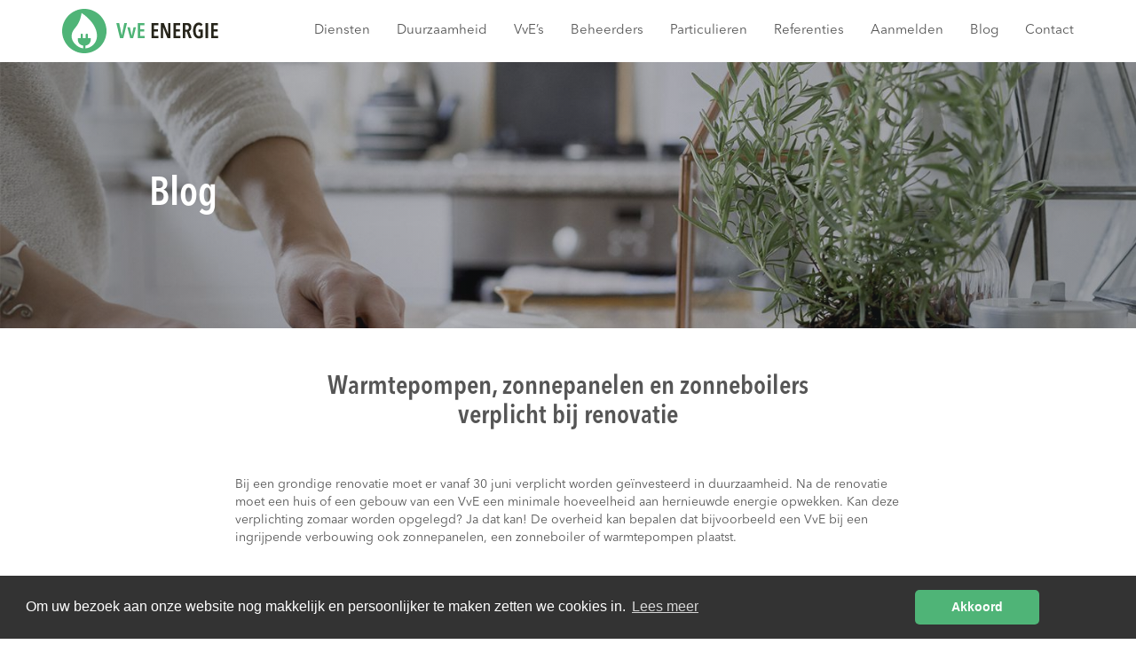

--- FILE ---
content_type: text/html; charset=UTF-8
request_url: https://vveenergie.nl/2021/06/11/warmtepompen-zonnepanelen-en-zonneboilers-verplicht-bij-renovatie/
body_size: 17129
content:

<!doctype html>
<html class="no-js" dir="ltr" lang="nl"
	prefix="og: https://ogp.me/ns#" >
  <head>
  <meta charset="utf-8">
  <meta http-equiv="x-ua-compatible" content="ie=edge">
<script type="text/javascript">
var gform;gform||(document.addEventListener("gform_main_scripts_loaded",function(){gform.scriptsLoaded=!0}),window.addEventListener("DOMContentLoaded",function(){gform.domLoaded=!0}),gform={domLoaded:!1,scriptsLoaded:!1,initializeOnLoaded:function(o){gform.domLoaded&&gform.scriptsLoaded?o():!gform.domLoaded&&gform.scriptsLoaded?window.addEventListener("DOMContentLoaded",o):document.addEventListener("gform_main_scripts_loaded",o)},hooks:{action:{},filter:{}},addAction:function(o,n,r,t){gform.addHook("action",o,n,r,t)},addFilter:function(o,n,r,t){gform.addHook("filter",o,n,r,t)},doAction:function(o){gform.doHook("action",o,arguments)},applyFilters:function(o){return gform.doHook("filter",o,arguments)},removeAction:function(o,n){gform.removeHook("action",o,n)},removeFilter:function(o,n,r){gform.removeHook("filter",o,n,r)},addHook:function(o,n,r,t,i){null==gform.hooks[o][n]&&(gform.hooks[o][n]=[]);var e=gform.hooks[o][n];null==i&&(i=n+"_"+e.length),gform.hooks[o][n].push({tag:i,callable:r,priority:t=null==t?10:t})},doHook:function(n,o,r){var t;if(r=Array.prototype.slice.call(r,1),null!=gform.hooks[n][o]&&((o=gform.hooks[n][o]).sort(function(o,n){return o.priority-n.priority}),o.forEach(function(o){"function"!=typeof(t=o.callable)&&(t=window[t]),"action"==n?t.apply(null,r):r[0]=t.apply(null,r)})),"filter"==n)return r[0]},removeHook:function(o,n,t,i){var r;null!=gform.hooks[o][n]&&(r=(r=gform.hooks[o][n]).filter(function(o,n,r){return!!(null!=i&&i!=o.tag||null!=t&&t!=o.priority)}),gform.hooks[o][n]=r)}});
</script>

  <meta name="viewport" content="width=device-width, initial-scale=1">
  <title>Warmtepompen, zonnepanelen en zonneboilers verplicht bij renovatie - VvE Energie</title>

		<!-- All in One SEO 4.1.10 -->
		<meta name="description" content="Bij een grondige renovatie moet er vanaf 30 juni verplicht worden geïnvesteerd in duurzaamheid. Na de renovatie moet een huis of een gebouw van een VvE een minimale hoeveelheid aan hernieuwde energie opwekken. Kan deze verplichting zomaar worden opgelegd? Ja dat kan! De overheid kan bepalen dat bijvoorbeeld een VvE bij een ingrijpende verbouwing ook" />
		<meta name="robots" content="max-image-preview:large" />
		<link rel="canonical" href="https://vveenergie.nl/2021/06/11/warmtepompen-zonnepanelen-en-zonneboilers-verplicht-bij-renovatie/" />
		<meta property="og:locale" content="nl_NL" />
		<meta property="og:site_name" content="VvE Energie - Onafhankelijk energie adviseur" />
		<meta property="og:type" content="article" />
		<meta property="og:title" content="Warmtepompen, zonnepanelen en zonneboilers verplicht bij renovatie - VvE Energie" />
		<meta property="og:description" content="Bij een grondige renovatie moet er vanaf 30 juni verplicht worden geïnvesteerd in duurzaamheid. Na de renovatie moet een huis of een gebouw van een VvE een minimale hoeveelheid aan hernieuwde energie opwekken. Kan deze verplichting zomaar worden opgelegd? Ja dat kan! De overheid kan bepalen dat bijvoorbeeld een VvE bij een ingrijpende verbouwing ook" />
		<meta property="og:url" content="https://vveenergie.nl/2021/06/11/warmtepompen-zonnepanelen-en-zonneboilers-verplicht-bij-renovatie/" />
		<meta property="article:published_time" content="2021-06-11T11:07:50+00:00" />
		<meta property="article:modified_time" content="2022-01-26T10:09:48+00:00" />
		<meta name="twitter:card" content="summary" />
		<meta name="twitter:title" content="Warmtepompen, zonnepanelen en zonneboilers verplicht bij renovatie - VvE Energie" />
		<meta name="twitter:description" content="Bij een grondige renovatie moet er vanaf 30 juni verplicht worden geïnvesteerd in duurzaamheid. Na de renovatie moet een huis of een gebouw van een VvE een minimale hoeveelheid aan hernieuwde energie opwekken. Kan deze verplichting zomaar worden opgelegd? Ja dat kan! De overheid kan bepalen dat bijvoorbeeld een VvE bij een ingrijpende verbouwing ook" />
		<script type="application/ld+json" class="aioseo-schema">
			{"@context":"https:\/\/schema.org","@graph":[{"@type":"WebSite","@id":"https:\/\/vveenergie.nl\/#website","url":"https:\/\/vveenergie.nl\/","name":"VvE Energie","description":"Onafhankelijk energie adviseur","inLanguage":"nl-NL","publisher":{"@id":"https:\/\/vveenergie.nl\/#organization"}},{"@type":"Organization","@id":"https:\/\/vveenergie.nl\/#organization","name":"VvE Energie","url":"https:\/\/vveenergie.nl\/"},{"@type":"BreadcrumbList","@id":"https:\/\/vveenergie.nl\/2021\/06\/11\/warmtepompen-zonnepanelen-en-zonneboilers-verplicht-bij-renovatie\/#breadcrumblist","itemListElement":[{"@type":"ListItem","@id":"https:\/\/vveenergie.nl\/#listItem","position":1,"item":{"@type":"WebPage","@id":"https:\/\/vveenergie.nl\/","name":"Home","description":"VvE Energie realiseert scherpe collectieve energietarieven voor uw VvE en onze actieve 5.700+ deelnemers. VvE Energieadvies ondersteunt uw VvE bij verduurzaming.","url":"https:\/\/vveenergie.nl\/"},"nextItem":"https:\/\/vveenergie.nl\/2021\/#listItem"},{"@type":"ListItem","@id":"https:\/\/vveenergie.nl\/2021\/#listItem","position":2,"item":{"@type":"WebPage","@id":"https:\/\/vveenergie.nl\/2021\/","name":"2021","url":"https:\/\/vveenergie.nl\/2021\/"},"nextItem":"https:\/\/vveenergie.nl\/2021\/06\/#listItem","previousItem":"https:\/\/vveenergie.nl\/#listItem"},{"@type":"ListItem","@id":"https:\/\/vveenergie.nl\/2021\/06\/#listItem","position":3,"item":{"@type":"WebPage","@id":"https:\/\/vveenergie.nl\/2021\/06\/","name":"June","url":"https:\/\/vveenergie.nl\/2021\/06\/"},"nextItem":"https:\/\/vveenergie.nl\/2021\/06\/11\/#listItem","previousItem":"https:\/\/vveenergie.nl\/2021\/#listItem"},{"@type":"ListItem","@id":"https:\/\/vveenergie.nl\/2021\/06\/11\/#listItem","position":4,"item":{"@type":"WebPage","@id":"https:\/\/vveenergie.nl\/2021\/06\/11\/","name":"11","url":"https:\/\/vveenergie.nl\/2021\/06\/11\/"},"nextItem":"https:\/\/vveenergie.nl\/2021\/06\/11\/warmtepompen-zonnepanelen-en-zonneboilers-verplicht-bij-renovatie\/#listItem","previousItem":"https:\/\/vveenergie.nl\/2021\/06\/#listItem"},{"@type":"ListItem","@id":"https:\/\/vveenergie.nl\/2021\/06\/11\/warmtepompen-zonnepanelen-en-zonneboilers-verplicht-bij-renovatie\/#listItem","position":5,"item":{"@type":"WebPage","@id":"https:\/\/vveenergie.nl\/2021\/06\/11\/warmtepompen-zonnepanelen-en-zonneboilers-verplicht-bij-renovatie\/","name":"Warmtepompen, zonnepanelen en zonneboilers verplicht bij renovatie","description":"Bij een grondige renovatie moet er vanaf 30 juni verplicht worden ge\u00efnvesteerd in duurzaamheid. Na de renovatie moet een huis of een gebouw van een VvE een minimale hoeveelheid aan hernieuwde energie opwekken. Kan deze verplichting zomaar worden opgelegd? Ja dat kan! De overheid kan bepalen dat bijvoorbeeld een VvE bij een ingrijpende verbouwing ook","url":"https:\/\/vveenergie.nl\/2021\/06\/11\/warmtepompen-zonnepanelen-en-zonneboilers-verplicht-bij-renovatie\/"},"previousItem":"https:\/\/vveenergie.nl\/2021\/06\/11\/#listItem"}]},{"@type":"Person","@id":"https:\/\/vveenergie.nl\/author\/ruben\/#author","url":"https:\/\/vveenergie.nl\/author\/ruben\/","name":"Ruben van Geldorp"},{"@type":"WebPage","@id":"https:\/\/vveenergie.nl\/2021\/06\/11\/warmtepompen-zonnepanelen-en-zonneboilers-verplicht-bij-renovatie\/#webpage","url":"https:\/\/vveenergie.nl\/2021\/06\/11\/warmtepompen-zonnepanelen-en-zonneboilers-verplicht-bij-renovatie\/","name":"Warmtepompen, zonnepanelen en zonneboilers verplicht bij renovatie - VvE Energie","description":"Bij een grondige renovatie moet er vanaf 30 juni verplicht worden ge\u00efnvesteerd in duurzaamheid. Na de renovatie moet een huis of een gebouw van een VvE een minimale hoeveelheid aan hernieuwde energie opwekken. Kan deze verplichting zomaar worden opgelegd? Ja dat kan! De overheid kan bepalen dat bijvoorbeeld een VvE bij een ingrijpende verbouwing ook","inLanguage":"nl-NL","isPartOf":{"@id":"https:\/\/vveenergie.nl\/#website"},"breadcrumb":{"@id":"https:\/\/vveenergie.nl\/2021\/06\/11\/warmtepompen-zonnepanelen-en-zonneboilers-verplicht-bij-renovatie\/#breadcrumblist"},"author":"https:\/\/vveenergie.nl\/author\/ruben\/#author","creator":"https:\/\/vveenergie.nl\/author\/ruben\/#author","datePublished":"2021-06-11T11:07:50+01:00","dateModified":"2022-01-26T10:09:48+01:00"},{"@type":"BlogPosting","@id":"https:\/\/vveenergie.nl\/2021\/06\/11\/warmtepompen-zonnepanelen-en-zonneboilers-verplicht-bij-renovatie\/#blogposting","name":"Warmtepompen, zonnepanelen en zonneboilers verplicht bij renovatie - VvE Energie","description":"Bij een grondige renovatie moet er vanaf 30 juni verplicht worden ge\u00efnvesteerd in duurzaamheid. Na de renovatie moet een huis of een gebouw van een VvE een minimale hoeveelheid aan hernieuwde energie opwekken. Kan deze verplichting zomaar worden opgelegd? Ja dat kan! De overheid kan bepalen dat bijvoorbeeld een VvE bij een ingrijpende verbouwing ook","inLanguage":"nl-NL","headline":"Warmtepompen, zonnepanelen en zonneboilers verplicht bij renovatie","author":{"@id":"https:\/\/vveenergie.nl\/author\/ruben\/#author"},"publisher":{"@id":"https:\/\/vveenergie.nl\/#organization"},"datePublished":"2021-06-11T11:07:50+01:00","dateModified":"2022-01-26T10:09:48+01:00","articleSection":"Berichten, Groen MJOP, meerjarenonderhoudsbegroting, Meerjarenonderhoudsplan, meerjarenonderhoudsplan opstellen, Meerjarenonderhoudsplan VvE, meerjarenonderhoudsplanning, meerjarig onderhoudsplan, mjop, mjop opstellen kosten, MJOP VvE, onderhoudsplan, renovatie, verbouwing, vereniging van eigenaren, voorbeeld meerjarenonderhoudsplan, VvE, VvE Energie, VvE energie besparen, warmtepomp, zonneboiler, zonnepanelen","mainEntityOfPage":{"@id":"https:\/\/vveenergie.nl\/2021\/06\/11\/warmtepompen-zonnepanelen-en-zonneboilers-verplicht-bij-renovatie\/#webpage"},"isPartOf":{"@id":"https:\/\/vveenergie.nl\/2021\/06\/11\/warmtepompen-zonnepanelen-en-zonneboilers-verplicht-bij-renovatie\/#webpage"}}]}
		</script>
		<!-- All in One SEO -->

<link rel='dns-prefetch' href='//s.w.org' />
<link rel="alternate" type="application/rss+xml" title="VvE Energie &raquo; Warmtepompen, zonnepanelen en zonneboilers verplicht bij renovatie Reactiesfeed" href="https://vveenergie.nl/2021/06/11/warmtepompen-zonnepanelen-en-zonneboilers-verplicht-bij-renovatie/feed/" />
		<!-- This site uses the Google Analytics by MonsterInsights plugin v8.10.0 - Using Analytics tracking - https://www.monsterinsights.com/ -->
							<script
				src="//www.googletagmanager.com/gtag/js?id=UA-26237136-1"  data-cfasync="false" data-wpfc-render="false" type="text/javascript" async></script>
			<script data-cfasync="false" data-wpfc-render="false" type="text/javascript">
				var mi_version = '8.10.0';
				var mi_track_user = true;
				var mi_no_track_reason = '';
				
								var disableStrs = [
															'ga-disable-UA-26237136-1',
									];

				/* Function to detect opted out users */
				function __gtagTrackerIsOptedOut() {
					for (var index = 0; index < disableStrs.length; index++) {
						if (document.cookie.indexOf(disableStrs[index] + '=true') > -1) {
							return true;
						}
					}

					return false;
				}

				/* Disable tracking if the opt-out cookie exists. */
				if (__gtagTrackerIsOptedOut()) {
					for (var index = 0; index < disableStrs.length; index++) {
						window[disableStrs[index]] = true;
					}
				}

				/* Opt-out function */
				function __gtagTrackerOptout() {
					for (var index = 0; index < disableStrs.length; index++) {
						document.cookie = disableStrs[index] + '=true; expires=Thu, 31 Dec 2099 23:59:59 UTC; path=/';
						window[disableStrs[index]] = true;
					}
				}

				if ('undefined' === typeof gaOptout) {
					function gaOptout() {
						__gtagTrackerOptout();
					}
				}
								window.dataLayer = window.dataLayer || [];

				window.MonsterInsightsDualTracker = {
					helpers: {},
					trackers: {},
				};
				if (mi_track_user) {
					function __gtagDataLayer() {
						dataLayer.push(arguments);
					}

					function __gtagTracker(type, name, parameters) {
						if (!parameters) {
							parameters = {};
						}

						if (parameters.send_to) {
							__gtagDataLayer.apply(null, arguments);
							return;
						}

						if (type === 'event') {
							
														parameters.send_to = monsterinsights_frontend.ua;
							__gtagDataLayer(type, name, parameters);
													} else {
							__gtagDataLayer.apply(null, arguments);
						}
					}

					__gtagTracker('js', new Date());
					__gtagTracker('set', {
						'developer_id.dZGIzZG': true,
											});
															__gtagTracker('config', 'UA-26237136-1', {"forceSSL":"true"} );
										window.gtag = __gtagTracker;										(function () {
						/* https://developers.google.com/analytics/devguides/collection/analyticsjs/ */
						/* ga and __gaTracker compatibility shim. */
						var noopfn = function () {
							return null;
						};
						var newtracker = function () {
							return new Tracker();
						};
						var Tracker = function () {
							return null;
						};
						var p = Tracker.prototype;
						p.get = noopfn;
						p.set = noopfn;
						p.send = function () {
							var args = Array.prototype.slice.call(arguments);
							args.unshift('send');
							__gaTracker.apply(null, args);
						};
						var __gaTracker = function () {
							var len = arguments.length;
							if (len === 0) {
								return;
							}
							var f = arguments[len - 1];
							if (typeof f !== 'object' || f === null || typeof f.hitCallback !== 'function') {
								if ('send' === arguments[0]) {
									var hitConverted, hitObject = false, action;
									if ('event' === arguments[1]) {
										if ('undefined' !== typeof arguments[3]) {
											hitObject = {
												'eventAction': arguments[3],
												'eventCategory': arguments[2],
												'eventLabel': arguments[4],
												'value': arguments[5] ? arguments[5] : 1,
											}
										}
									}
									if ('pageview' === arguments[1]) {
										if ('undefined' !== typeof arguments[2]) {
											hitObject = {
												'eventAction': 'page_view',
												'page_path': arguments[2],
											}
										}
									}
									if (typeof arguments[2] === 'object') {
										hitObject = arguments[2];
									}
									if (typeof arguments[5] === 'object') {
										Object.assign(hitObject, arguments[5]);
									}
									if ('undefined' !== typeof arguments[1].hitType) {
										hitObject = arguments[1];
										if ('pageview' === hitObject.hitType) {
											hitObject.eventAction = 'page_view';
										}
									}
									if (hitObject) {
										action = 'timing' === arguments[1].hitType ? 'timing_complete' : hitObject.eventAction;
										hitConverted = mapArgs(hitObject);
										__gtagTracker('event', action, hitConverted);
									}
								}
								return;
							}

							function mapArgs(args) {
								var arg, hit = {};
								var gaMap = {
									'eventCategory': 'event_category',
									'eventAction': 'event_action',
									'eventLabel': 'event_label',
									'eventValue': 'event_value',
									'nonInteraction': 'non_interaction',
									'timingCategory': 'event_category',
									'timingVar': 'name',
									'timingValue': 'value',
									'timingLabel': 'event_label',
									'page': 'page_path',
									'location': 'page_location',
									'title': 'page_title',
								};
								for (arg in args) {
																		if (!(!args.hasOwnProperty(arg) || !gaMap.hasOwnProperty(arg))) {
										hit[gaMap[arg]] = args[arg];
									} else {
										hit[arg] = args[arg];
									}
								}
								return hit;
							}

							try {
								f.hitCallback();
							} catch (ex) {
							}
						};
						__gaTracker.create = newtracker;
						__gaTracker.getByName = newtracker;
						__gaTracker.getAll = function () {
							return [];
						};
						__gaTracker.remove = noopfn;
						__gaTracker.loaded = true;
						window['__gaTracker'] = __gaTracker;
					})();
									} else {
										console.log("");
					(function () {
						function __gtagTracker() {
							return null;
						}

						window['__gtagTracker'] = __gtagTracker;
						window['gtag'] = __gtagTracker;
					})();
									}
			</script>
				<!-- / Google Analytics by MonsterInsights -->
		<script type="text/javascript">
window._wpemojiSettings = {"baseUrl":"https:\/\/s.w.org\/images\/core\/emoji\/13.1.0\/72x72\/","ext":".png","svgUrl":"https:\/\/s.w.org\/images\/core\/emoji\/13.1.0\/svg\/","svgExt":".svg","source":{"concatemoji":"https:\/\/vveenergie.nl\/wp-includes\/js\/wp-emoji-release.min.js?ver=5.9.3"}};
/*! This file is auto-generated */
!function(e,a,t){var n,r,o,i=a.createElement("canvas"),p=i.getContext&&i.getContext("2d");function s(e,t){var a=String.fromCharCode;p.clearRect(0,0,i.width,i.height),p.fillText(a.apply(this,e),0,0);e=i.toDataURL();return p.clearRect(0,0,i.width,i.height),p.fillText(a.apply(this,t),0,0),e===i.toDataURL()}function c(e){var t=a.createElement("script");t.src=e,t.defer=t.type="text/javascript",a.getElementsByTagName("head")[0].appendChild(t)}for(o=Array("flag","emoji"),t.supports={everything:!0,everythingExceptFlag:!0},r=0;r<o.length;r++)t.supports[o[r]]=function(e){if(!p||!p.fillText)return!1;switch(p.textBaseline="top",p.font="600 32px Arial",e){case"flag":return s([127987,65039,8205,9895,65039],[127987,65039,8203,9895,65039])?!1:!s([55356,56826,55356,56819],[55356,56826,8203,55356,56819])&&!s([55356,57332,56128,56423,56128,56418,56128,56421,56128,56430,56128,56423,56128,56447],[55356,57332,8203,56128,56423,8203,56128,56418,8203,56128,56421,8203,56128,56430,8203,56128,56423,8203,56128,56447]);case"emoji":return!s([10084,65039,8205,55357,56613],[10084,65039,8203,55357,56613])}return!1}(o[r]),t.supports.everything=t.supports.everything&&t.supports[o[r]],"flag"!==o[r]&&(t.supports.everythingExceptFlag=t.supports.everythingExceptFlag&&t.supports[o[r]]);t.supports.everythingExceptFlag=t.supports.everythingExceptFlag&&!t.supports.flag,t.DOMReady=!1,t.readyCallback=function(){t.DOMReady=!0},t.supports.everything||(n=function(){t.readyCallback()},a.addEventListener?(a.addEventListener("DOMContentLoaded",n,!1),e.addEventListener("load",n,!1)):(e.attachEvent("onload",n),a.attachEvent("onreadystatechange",function(){"complete"===a.readyState&&t.readyCallback()})),(n=t.source||{}).concatemoji?c(n.concatemoji):n.wpemoji&&n.twemoji&&(c(n.twemoji),c(n.wpemoji)))}(window,document,window._wpemojiSettings);
</script>
<style type="text/css">
img.wp-smiley,
img.emoji {
	display: inline !important;
	border: none !important;
	box-shadow: none !important;
	height: 1em !important;
	width: 1em !important;
	margin: 0 0.07em !important;
	vertical-align: -0.1em !important;
	background: none !important;
	padding: 0 !important;
}
</style>
	<link rel='stylesheet' id='wp-block-library-css'  href='https://vveenergie.nl/wp-includes/css/dist/block-library/style.min.css?ver=5.9.3' type='text/css' media='all' />
<style id='global-styles-inline-css' type='text/css'>
body{--wp--preset--color--black: #000000;--wp--preset--color--cyan-bluish-gray: #abb8c3;--wp--preset--color--white: #ffffff;--wp--preset--color--pale-pink: #f78da7;--wp--preset--color--vivid-red: #cf2e2e;--wp--preset--color--luminous-vivid-orange: #ff6900;--wp--preset--color--luminous-vivid-amber: #fcb900;--wp--preset--color--light-green-cyan: #7bdcb5;--wp--preset--color--vivid-green-cyan: #00d084;--wp--preset--color--pale-cyan-blue: #8ed1fc;--wp--preset--color--vivid-cyan-blue: #0693e3;--wp--preset--color--vivid-purple: #9b51e0;--wp--preset--gradient--vivid-cyan-blue-to-vivid-purple: linear-gradient(135deg,rgba(6,147,227,1) 0%,rgb(155,81,224) 100%);--wp--preset--gradient--light-green-cyan-to-vivid-green-cyan: linear-gradient(135deg,rgb(122,220,180) 0%,rgb(0,208,130) 100%);--wp--preset--gradient--luminous-vivid-amber-to-luminous-vivid-orange: linear-gradient(135deg,rgba(252,185,0,1) 0%,rgba(255,105,0,1) 100%);--wp--preset--gradient--luminous-vivid-orange-to-vivid-red: linear-gradient(135deg,rgba(255,105,0,1) 0%,rgb(207,46,46) 100%);--wp--preset--gradient--very-light-gray-to-cyan-bluish-gray: linear-gradient(135deg,rgb(238,238,238) 0%,rgb(169,184,195) 100%);--wp--preset--gradient--cool-to-warm-spectrum: linear-gradient(135deg,rgb(74,234,220) 0%,rgb(151,120,209) 20%,rgb(207,42,186) 40%,rgb(238,44,130) 60%,rgb(251,105,98) 80%,rgb(254,248,76) 100%);--wp--preset--gradient--blush-light-purple: linear-gradient(135deg,rgb(255,206,236) 0%,rgb(152,150,240) 100%);--wp--preset--gradient--blush-bordeaux: linear-gradient(135deg,rgb(254,205,165) 0%,rgb(254,45,45) 50%,rgb(107,0,62) 100%);--wp--preset--gradient--luminous-dusk: linear-gradient(135deg,rgb(255,203,112) 0%,rgb(199,81,192) 50%,rgb(65,88,208) 100%);--wp--preset--gradient--pale-ocean: linear-gradient(135deg,rgb(255,245,203) 0%,rgb(182,227,212) 50%,rgb(51,167,181) 100%);--wp--preset--gradient--electric-grass: linear-gradient(135deg,rgb(202,248,128) 0%,rgb(113,206,126) 100%);--wp--preset--gradient--midnight: linear-gradient(135deg,rgb(2,3,129) 0%,rgb(40,116,252) 100%);--wp--preset--duotone--dark-grayscale: url('#wp-duotone-dark-grayscale');--wp--preset--duotone--grayscale: url('#wp-duotone-grayscale');--wp--preset--duotone--purple-yellow: url('#wp-duotone-purple-yellow');--wp--preset--duotone--blue-red: url('#wp-duotone-blue-red');--wp--preset--duotone--midnight: url('#wp-duotone-midnight');--wp--preset--duotone--magenta-yellow: url('#wp-duotone-magenta-yellow');--wp--preset--duotone--purple-green: url('#wp-duotone-purple-green');--wp--preset--duotone--blue-orange: url('#wp-duotone-blue-orange');--wp--preset--font-size--small: 13px;--wp--preset--font-size--medium: 20px;--wp--preset--font-size--large: 36px;--wp--preset--font-size--x-large: 42px;}.has-black-color{color: var(--wp--preset--color--black) !important;}.has-cyan-bluish-gray-color{color: var(--wp--preset--color--cyan-bluish-gray) !important;}.has-white-color{color: var(--wp--preset--color--white) !important;}.has-pale-pink-color{color: var(--wp--preset--color--pale-pink) !important;}.has-vivid-red-color{color: var(--wp--preset--color--vivid-red) !important;}.has-luminous-vivid-orange-color{color: var(--wp--preset--color--luminous-vivid-orange) !important;}.has-luminous-vivid-amber-color{color: var(--wp--preset--color--luminous-vivid-amber) !important;}.has-light-green-cyan-color{color: var(--wp--preset--color--light-green-cyan) !important;}.has-vivid-green-cyan-color{color: var(--wp--preset--color--vivid-green-cyan) !important;}.has-pale-cyan-blue-color{color: var(--wp--preset--color--pale-cyan-blue) !important;}.has-vivid-cyan-blue-color{color: var(--wp--preset--color--vivid-cyan-blue) !important;}.has-vivid-purple-color{color: var(--wp--preset--color--vivid-purple) !important;}.has-black-background-color{background-color: var(--wp--preset--color--black) !important;}.has-cyan-bluish-gray-background-color{background-color: var(--wp--preset--color--cyan-bluish-gray) !important;}.has-white-background-color{background-color: var(--wp--preset--color--white) !important;}.has-pale-pink-background-color{background-color: var(--wp--preset--color--pale-pink) !important;}.has-vivid-red-background-color{background-color: var(--wp--preset--color--vivid-red) !important;}.has-luminous-vivid-orange-background-color{background-color: var(--wp--preset--color--luminous-vivid-orange) !important;}.has-luminous-vivid-amber-background-color{background-color: var(--wp--preset--color--luminous-vivid-amber) !important;}.has-light-green-cyan-background-color{background-color: var(--wp--preset--color--light-green-cyan) !important;}.has-vivid-green-cyan-background-color{background-color: var(--wp--preset--color--vivid-green-cyan) !important;}.has-pale-cyan-blue-background-color{background-color: var(--wp--preset--color--pale-cyan-blue) !important;}.has-vivid-cyan-blue-background-color{background-color: var(--wp--preset--color--vivid-cyan-blue) !important;}.has-vivid-purple-background-color{background-color: var(--wp--preset--color--vivid-purple) !important;}.has-black-border-color{border-color: var(--wp--preset--color--black) !important;}.has-cyan-bluish-gray-border-color{border-color: var(--wp--preset--color--cyan-bluish-gray) !important;}.has-white-border-color{border-color: var(--wp--preset--color--white) !important;}.has-pale-pink-border-color{border-color: var(--wp--preset--color--pale-pink) !important;}.has-vivid-red-border-color{border-color: var(--wp--preset--color--vivid-red) !important;}.has-luminous-vivid-orange-border-color{border-color: var(--wp--preset--color--luminous-vivid-orange) !important;}.has-luminous-vivid-amber-border-color{border-color: var(--wp--preset--color--luminous-vivid-amber) !important;}.has-light-green-cyan-border-color{border-color: var(--wp--preset--color--light-green-cyan) !important;}.has-vivid-green-cyan-border-color{border-color: var(--wp--preset--color--vivid-green-cyan) !important;}.has-pale-cyan-blue-border-color{border-color: var(--wp--preset--color--pale-cyan-blue) !important;}.has-vivid-cyan-blue-border-color{border-color: var(--wp--preset--color--vivid-cyan-blue) !important;}.has-vivid-purple-border-color{border-color: var(--wp--preset--color--vivid-purple) !important;}.has-vivid-cyan-blue-to-vivid-purple-gradient-background{background: var(--wp--preset--gradient--vivid-cyan-blue-to-vivid-purple) !important;}.has-light-green-cyan-to-vivid-green-cyan-gradient-background{background: var(--wp--preset--gradient--light-green-cyan-to-vivid-green-cyan) !important;}.has-luminous-vivid-amber-to-luminous-vivid-orange-gradient-background{background: var(--wp--preset--gradient--luminous-vivid-amber-to-luminous-vivid-orange) !important;}.has-luminous-vivid-orange-to-vivid-red-gradient-background{background: var(--wp--preset--gradient--luminous-vivid-orange-to-vivid-red) !important;}.has-very-light-gray-to-cyan-bluish-gray-gradient-background{background: var(--wp--preset--gradient--very-light-gray-to-cyan-bluish-gray) !important;}.has-cool-to-warm-spectrum-gradient-background{background: var(--wp--preset--gradient--cool-to-warm-spectrum) !important;}.has-blush-light-purple-gradient-background{background: var(--wp--preset--gradient--blush-light-purple) !important;}.has-blush-bordeaux-gradient-background{background: var(--wp--preset--gradient--blush-bordeaux) !important;}.has-luminous-dusk-gradient-background{background: var(--wp--preset--gradient--luminous-dusk) !important;}.has-pale-ocean-gradient-background{background: var(--wp--preset--gradient--pale-ocean) !important;}.has-electric-grass-gradient-background{background: var(--wp--preset--gradient--electric-grass) !important;}.has-midnight-gradient-background{background: var(--wp--preset--gradient--midnight) !important;}.has-small-font-size{font-size: var(--wp--preset--font-size--small) !important;}.has-medium-font-size{font-size: var(--wp--preset--font-size--medium) !important;}.has-large-font-size{font-size: var(--wp--preset--font-size--large) !important;}.has-x-large-font-size{font-size: var(--wp--preset--font-size--x-large) !important;}
</style>
<link rel='stylesheet' id='wpsl-styles-css'  href='https://vveenergie.nl/wp-content/plugins/wp-store-locator/css/styles.min.css?ver=2.2.235' type='text/css' media='all' />
<style id='akismet-widget-style-inline-css' type='text/css'>

			.a-stats {
				--akismet-color-mid-green: #357b49;
				--akismet-color-white: #fff;
				--akismet-color-light-grey: #f6f7f7;

				max-width: 350px;
				width: auto;
			}

			.a-stats * {
				all: unset;
				box-sizing: border-box;
			}

			.a-stats strong {
				font-weight: 600;
			}

			.a-stats a.a-stats__link,
			.a-stats a.a-stats__link:visited,
			.a-stats a.a-stats__link:active {
				background: var(--akismet-color-mid-green);
				border: none;
				box-shadow: none;
				border-radius: 8px;
				color: var(--akismet-color-white);
				cursor: pointer;
				display: block;
				font-family: -apple-system, BlinkMacSystemFont, 'Segoe UI', 'Roboto', 'Oxygen-Sans', 'Ubuntu', 'Cantarell', 'Helvetica Neue', sans-serif;
				font-weight: 500;
				padding: 12px;
				text-align: center;
				text-decoration: none;
				transition: all 0.2s ease;
			}

			/* Extra specificity to deal with TwentyTwentyOne focus style */
			.widget .a-stats a.a-stats__link:focus {
				background: var(--akismet-color-mid-green);
				color: var(--akismet-color-white);
				text-decoration: none;
			}

			.a-stats a.a-stats__link:hover {
				filter: brightness(110%);
				box-shadow: 0 4px 12px rgba(0, 0, 0, 0.06), 0 0 2px rgba(0, 0, 0, 0.16);
			}

			.a-stats .count {
				color: var(--akismet-color-white);
				display: block;
				font-size: 1.5em;
				line-height: 1.4;
				padding: 0 13px;
				white-space: nowrap;
			}
		
</style>
<link rel='stylesheet' id='gforms_reset_css-css'  href='https://vveenergie.nl/wp-content/plugins/gravityforms/legacy/css/formreset.min.css?ver=2.6.9' type='text/css' media='all' />
<link rel='stylesheet' id='gforms_formsmain_css-css'  href='https://vveenergie.nl/wp-content/plugins/gravityforms/legacy/css/formsmain.min.css?ver=2.6.9' type='text/css' media='all' />
<link rel='stylesheet' id='gforms_ready_class_css-css'  href='https://vveenergie.nl/wp-content/plugins/gravityforms/legacy/css/readyclass.min.css?ver=2.6.9' type='text/css' media='all' />
<link rel='stylesheet' id='gforms_browsers_css-css'  href='https://vveenergie.nl/wp-content/plugins/gravityforms/legacy/css/browsers.min.css?ver=2.6.9' type='text/css' media='all' />
<link rel='stylesheet' id='sage_css-css'  href='https://vveenergie.nl/wp-content/themes/vve-theme/dist/styles/main-60f65b2e.css' type='text/css' media='all' />
<script type='text/javascript' src='https://vveenergie.nl/wp-content/plugins/google-analytics-for-wordpress/assets/js/frontend-gtag.min.js?ver=8.10.0' id='monsterinsights-frontend-script-js'></script>
<script data-cfasync="false" data-wpfc-render="false" type="text/javascript" id='monsterinsights-frontend-script-js-extra'>/* <![CDATA[ */
var monsterinsights_frontend = {"js_events_tracking":"true","download_extensions":"doc,pdf,ppt,zip,xls,docx,pptx,xlsx","inbound_paths":"[]","home_url":"https:\/\/vveenergie.nl","hash_tracking":"false","ua":"UA-26237136-1","v4_id":""};/* ]]> */
</script>
<script type='text/javascript' src='https://vveenergie.nl/wp-includes/js/jquery/jquery.min.js?ver=3.6.0' id='jquery-core-js'></script>
<script type='text/javascript' src='https://vveenergie.nl/wp-includes/js/jquery/jquery-migrate.min.js?ver=3.3.2' id='jquery-migrate-js'></script>
<script type='text/javascript' defer='defer' src='https://vveenergie.nl/wp-content/plugins/gravityforms/js/jquery.json.min.js?ver=2.6.9' id='gform_json-js'></script>
<script type='text/javascript' id='gform_gravityforms-js-extra'>
/* <![CDATA[ */
var gf_legacy = {"is_legacy":"1"};
var gf_global = {"gf_currency_config":{"name":"Euro","symbol_left":"","symbol_right":"&#8364;","symbol_padding":" ","thousand_separator":".","decimal_separator":",","decimals":2,"code":"EUR"},"base_url":"https:\/\/vveenergie.nl\/wp-content\/plugins\/gravityforms","number_formats":[],"spinnerUrl":"https:\/\/vveenergie.nl\/wp-content\/plugins\/gravityforms\/images\/spinner.svg","strings":{"newRowAdded":"Nieuwe rij toegevoegd.","rowRemoved":"Rij verwijderd","formSaved":"Het formulier is opgeslagen. De inhoud bevat de link om terug te keren en het formulier in te vullen."}};
var gform_i18n = {"datepicker":{"days":{"monday":"Mon","tuesday":"Tue","wednesday":"Wed","thursday":"Thu","friday":"Fri","saturday":"Sat","sunday":"Sun"},"months":{"january":"Januari","february":"Februari","march":"Maart","april":"April","may":"May","june":"Juni","july":"Juli","august":"Augustus","september":"September","october":"Oktober","november":"November","december":"December"},"firstDay":1,"iconText":"Selecteer een datum"}};
var gf_legacy_multi = {"5":"1"};
var gform_gravityforms = {"strings":{"invalid_file_extension":"Dit bestandstype is niet toegestaan. Moet \u00e9\u00e9n van de volgende zijn:","delete_file":"Dit bestand verwijderen","in_progress":"in behandeling","file_exceeds_limit":"Bestand overschrijdt limiet bestandsgrootte","illegal_extension":"Dit type bestand is niet toegestaan.","max_reached":"Maximale aantal bestanden bereikt","unknown_error":"Er was een probleem bij het opslaan van het bestand op de server","currently_uploading":"Wacht tot het uploaden is voltooid","cancel":"Annuleren","cancel_upload":"Deze upload annuleren","cancelled":"Geannuleerd"},"vars":{"images_url":"https:\/\/vveenergie.nl\/wp-content\/plugins\/gravityforms\/images"}};
var gf_legacy = {"is_legacy":"1"};
var gf_global = {"gf_currency_config":{"name":"Euro","symbol_left":"","symbol_right":"&#8364;","symbol_padding":" ","thousand_separator":".","decimal_separator":",","decimals":2,"code":"EUR"},"base_url":"https:\/\/vveenergie.nl\/wp-content\/plugins\/gravityforms","number_formats":[],"spinnerUrl":"https:\/\/vveenergie.nl\/wp-content\/plugins\/gravityforms\/images\/spinner.svg","strings":{"newRowAdded":"Nieuwe rij toegevoegd.","rowRemoved":"Rij verwijderd","formSaved":"Het formulier is opgeslagen. De inhoud bevat de link om terug te keren en het formulier in te vullen."}};
/* ]]> */
</script>
<script type='text/javascript' id='gform_gravityforms-js-before'>

</script>
<script type='text/javascript' defer='defer' src='https://vveenergie.nl/wp-content/plugins/gravityforms/js/gravityforms.min.js?ver=2.6.9' id='gform_gravityforms-js'></script>
<script type='text/javascript' src='https://vveenergie.nl/wp-includes/js/plupload/moxie.min.js?ver=1.3.5' id='moxiejs-js'></script>
<script type='text/javascript' src='https://vveenergie.nl/wp-includes/js/plupload/plupload.min.js?ver=2.1.9' id='plupload-js'></script>
<link rel="https://api.w.org/" href="https://vveenergie.nl/wp-json/" /><link rel="alternate" type="application/json" href="https://vveenergie.nl/wp-json/wp/v2/posts/13778" /><link rel="EditURI" type="application/rsd+xml" title="RSD" href="https://vveenergie.nl/xmlrpc.php?rsd" />
<link rel="wlwmanifest" type="application/wlwmanifest+xml" href="https://vveenergie.nl/wp-includes/wlwmanifest.xml" /> 
<meta name="generator" content="WordPress 5.9.3" />
<link rel='shortlink' href='https://vveenergie.nl/?p=13778' />
<link rel="alternate" type="application/json+oembed" href="https://vveenergie.nl/wp-json/oembed/1.0/embed?url=https%3A%2F%2Fvveenergie.nl%2F2021%2F06%2F11%2Fwarmtepompen-zonnepanelen-en-zonneboilers-verplicht-bij-renovatie%2F" />
<link rel="alternate" type="text/xml+oembed" href="https://vveenergie.nl/wp-json/oembed/1.0/embed?url=https%3A%2F%2Fvveenergie.nl%2F2021%2F06%2F11%2Fwarmtepompen-zonnepanelen-en-zonneboilers-verplicht-bij-renovatie%2F&#038;format=xml" />
<meta name="google-site-verification" content="6baAJWq89YICML5Ubq0f8F-FOPkyaBfoEtECsIRdUDc" />
<!-- Google Analytics -->
<script>
(function(i,s,o,g,r,a,m){i['GoogleAnalyticsObject']=r;i[r]=i[r]||function(){
(i[r].q=i[r].q||[]).push(arguments)},i[r].l=1*new Date();a=s.createElement(o),
m=s.getElementsByTagName(o)[0];a.async=1;a.src=g;m.parentNode.insertBefore(a,m)
})(window,document,'script','https://www.google-analytics.com/analytics.js','ga');

ga('create', 'UA-26237136-1', 'auto');
ga('send', 'pageview');
</script>
<!-- End Google Analytics -->
<!-- Google tag (gtag.js) -->
<script async src="https://www.googletagmanager.com/gtag/js?id=G-0VZQW7Y6XD"></script>
<script>
  window.dataLayer = window.dataLayer || [];
  function gtag(){dataLayer.push(arguments);}
  gtag('js', new Date());

  gtag('config', 'G-0VZQW7Y6XD');
</script><link rel="icon" href="https://vveenergie.nl/wp-content/uploads/2015/12/cropped-iconvve-1-32x32.png" sizes="32x32" />
<link rel="icon" href="https://vveenergie.nl/wp-content/uploads/2015/12/cropped-iconvve-1-192x192.png" sizes="192x192" />
<link rel="apple-touch-icon" href="https://vveenergie.nl/wp-content/uploads/2015/12/cropped-iconvve-1-180x180.png" />
<meta name="msapplication-TileImage" content="https://vveenergie.nl/wp-content/uploads/2015/12/cropped-iconvve-1-270x270.png" />
		<style type="text/css" id="wp-custom-css">
			.hero .container .row .header-content .btn{background-color: red}		</style>
		</head>
  <body class="post-template-default single single-post postid-13778 single-format-standard warmtepompen-zonnepanelen-en-zonneboilers-verplicht-bij-renovatie">
    <!--[if lt IE 9]>
      <div class="alert alert-warning">
        You are using an <strong>outdated</strong> browser. Please <a href="http://browsehappy.com/">upgrade your browser</a> to improve your experience.      </div>
    <![endif]-->
    <header class="banner navbar-fixed-top" role="banner">
  <div class="container">
    <a class="brand" href="https://vveenergie.nl/"><img src="https://vveenergie.nl/wp-content/themes/vve-theme/dist/images/logo_vve_energie.svg"></a>
    <nav role="navigation">
      <div class="navbar-header">
        <button type="button" class="navbar-toggle collapsed" data-toggle="collapse" data-target="#navbar-collapse-1" aria-expanded="true">
          <span class="sr-only">Toggle navigation</span>
          <span class="icon-bar"></span>
          <span class="icon-bar"></span>
          <span class="icon-bar"></span>
        </button>
      </div>

      <div class="collapse navbar-collapse" id="navbar-collapse-1">
      <div class="menu-hoofdmenu-container"><ul id="menu-hoofdmenu" class="nav navbar-nav navbar-right"><li id="menu-item-190" class="menu-item menu-item-type-post_type menu-item-object-page menu-item-has-children menu-item-190"><a href="https://vveenergie.nl/collectieve-inkoop/">Diensten</a>
<ul class="sub-menu">
	<li id="menu-item-198" class="menu-item menu-item-type-post_type menu-item-object-page menu-item-198"><a href="https://vveenergie.nl/collectieve-inkoop/">Collectieve inkoop</a></li>
	<li id="menu-item-196" class="menu-item menu-item-type-post_type menu-item-object-page menu-item-196"><a href="https://vveenergie.nl/energiebelasting/">Energiebelasting</a></li>
	<li id="menu-item-197" class="menu-item menu-item-type-post_type menu-item-object-page menu-item-197"><a href="https://vveenergie.nl/netwerkkosten/">Netbeheerkosten</a></li>
	<li id="menu-item-195" class="menu-item menu-item-type-post_type menu-item-object-page menu-item-195"><a href="https://vveenergie.nl/slimme-meters/">Meetdiensten</a></li>
	<li id="menu-item-205" class="menu-item menu-item-type-post_type menu-item-object-page menu-item-205"><a href="https://vveenergie.nl/klantenservice/">Klantenservice</a></li>
	<li id="menu-item-585" class="menu-item menu-item-type-post_type menu-item-object-page menu-item-585"><a href="https://vveenergie.nl/energiescan/">Energiescan</a></li>
</ul>
</li>
<li id="menu-item-10780" class="menu-item menu-item-type-post_type menu-item-object-page menu-item-has-children menu-item-10780"><a href="https://vveenergie.nl/duurzaamheid/">Duurzaamheid</a>
<ul class="sub-menu">
	<li id="menu-item-13071" class="menu-item menu-item-type-post_type menu-item-object-page menu-item-13071"><a href="https://vveenergie.nl/maatwerk-energieadvies/">Maatwerk energieadvies</a></li>
	<li id="menu-item-13029" class="menu-item menu-item-type-post_type menu-item-object-page menu-item-13029"><a href="https://vveenergie.nl/stappenplan/">Stappenplan</a></li>
	<li id="menu-item-13026" class="menu-item menu-item-type-post_type menu-item-object-page menu-item-13026"><a href="https://vveenergie.nl/projecten/">Projecten</a></li>
</ul>
</li>
<li id="menu-item-6940" class="menu-item menu-item-type-post_type menu-item-object-page menu-item-has-children menu-item-6940"><a href="https://vveenergie.nl/huidige-deelnemers/">VvE&#8217;s</a>
<ul class="sub-menu">
	<li id="menu-item-6939" class="menu-item menu-item-type-post_type menu-item-object-page menu-item-6939"><a href="https://vveenergie.nl/huidige-deelnemers/">Huidige deelnemers</a></li>
</ul>
</li>
<li id="menu-item-506" class="menu-item menu-item-type-post_type menu-item-object-page menu-item-has-children menu-item-506"><a href="https://vveenergie.nl/beheerders/">Beheerders</a>
<ul class="sub-menu">
	<li id="menu-item-749" class="menu-item menu-item-type-post_type menu-item-object-page menu-item-749"><a href="https://vveenergie.nl/partners/">Partners</a></li>
</ul>
</li>
<li id="menu-item-19425" class="menu-item menu-item-type-post_type menu-item-object-page menu-item-19425"><a href="https://vveenergie.nl/particulieren/">Particulieren</a></li>
<li id="menu-item-199" class="menu-item menu-item-type-post_type menu-item-object-page menu-item-199"><a href="https://vveenergie.nl/referenties/">Referenties</a></li>
<li id="menu-item-188" class="menu-item menu-item-type-post_type menu-item-object-page menu-item-has-children menu-item-188"><a href="https://vveenergie.nl/aanmelden/">Aanmelden</a>
<ul class="sub-menu">
	<li id="menu-item-206" class="menu-item menu-item-type-post_type menu-item-object-page menu-item-206"><a href="https://vveenergie.nl/aanmelden/">Aanmelden</a></li>
	<li id="menu-item-203" class="menu-item menu-item-type-post_type menu-item-object-page menu-item-203"><a href="https://vveenergie.nl/tarieven/">Tarieven</a></li>
</ul>
</li>
<li id="menu-item-215" class="menu-item menu-item-type-post_type menu-item-object-page current_page_parent menu-item-215"><a href="https://vveenergie.nl/blog/">Blog</a></li>
<li id="menu-item-297" class="menu-item menu-item-type-post_type menu-item-object-page menu-item-has-children menu-item-297"><a href="https://vveenergie.nl/contact/">Contact</a>
<ul class="sub-menu">
	<li id="menu-item-752" class="menu-item menu-item-type-post_type menu-item-object-page menu-item-752"><a href="https://vveenergie.nl/over-ons/">Over ons</a></li>
	<li id="menu-item-751" class="menu-item menu-item-type-post_type menu-item-object-page menu-item-751"><a href="https://vveenergie.nl/veel-gestelde-vragen/">Veel gestelde vragen</a></li>
	<li id="menu-item-750" class="menu-item menu-item-type-post_type menu-item-object-page menu-item-750"><a href="https://vveenergie.nl/begrippenlijst/">Begrippenlijst</a></li>
</ul>
</li>
</ul></div>    </div>
    </nav>
  </div>
</header>
<div class="page-hero">
	<div class="container">
		<div class="row">
			<div class="col-sm-12 col-md-7 col-md-offset-1 header-content">
				<h1>Blog</h2>
			</div>
		</div>
	</div>
</div>


    <div class="wrap" role="document">
              <div class="content">
        <main class="main" role="main">
          <section class="page-content">
  <div class="container">
    <div class="row">
      <div class="col-sm-12">
      
        <h2>Warmtepompen, zonnepanelen en zonneboilers verplicht bij renovatie </h2>
      </div>
    </div>

    <div class="row">
      <div class="col-sm-8 col-sm-offset-2">
                        <article class="post-13778 post type-post status-publish format-standard hentry category-berichten tag-groen-mjop tag-meerjarenonderhoudsbegroting tag-meerjarenonderhoudsplan tag-meerjarenonderhoudsplan-opstellen tag-meerjarenonderhoudsplan-vve tag-meerjarenonderhoudsplanning tag-meerjarig-onderhoudsplan tag-mjop tag-mjop-opstellen-kosten tag-mjop-vve tag-onderhoudsplan tag-renovatie tag-verbouwing tag-vereniging-van-eigenaren tag-voorbeeld-meerjarenonderhoudsplan tag-vve tag-vve-energie tag-vve-energie-besparen tag-warmtepomp tag-zonneboiler tag-zonnepanelen">
            <div class="entry-content">
              <p>Bij een grondige renovatie moet er vanaf 30 juni verplicht worden geïnvesteerd in duurzaamheid. Na de renovatie moet een huis of een gebouw van een VvE een minimale hoeveelheid aan hernieuwde energie opwekken. Kan deze verplichting zomaar worden opgelegd? Ja dat kan! De overheid kan bepalen dat bijvoorbeeld een VvE bij een ingrijpende verbouwing ook zonnepanelen, een zonneboiler of warmtepompen plaatst.</p>
<p>&nbsp;</p>
<p>De verplichting komt voort vanuit de Europese wetgeving, de zogenaamde RED II-richtlijn. De afkorting staat voor Renewable Energy Directive II. Alle lidstaten moeten hernieuwde energie voorschrijven bij het bouwen van nieuwe huizen en bij een renovatie van een huis, appartement of gebouw. De verplichting bij het nieuw bouwen was er al, maar deze komt er nu dus ook voor verbouwingen.</p>
<p>&nbsp;</p>
<p><strong>Wanneer is er sprake van een ingrijpende verbouwing?</strong></p>
<p>In het kader van deze bepaling is het dus belangrijk om te definiëren wanneer er sprake is van een ingrijpende verbouwing? Is dat al het geval bij het gedeeltelijk vervangen van een plat dak, of moet het gaan om het volledig renoveren van een huis? Dit wordt volgens Europese wetgevers op twee manieren vastgesteld. Een verbouwing is een ingrijpende renovatie als de kosten minimaal 25% van de waarde van het huis beslaan. Of als in de verbouwing minimaal 25% van de vloeroppervlakte van het gebouwschil wordt betrokken. In Nederland gaat het om de tweede definitie. De verplichting wordt opgenomen in het bouwbesluit.</p>
<p>&nbsp;</p>
<p><strong>Speciale aandacht voor verwarmingsinstallaties</strong></p>
<p>De verplichting om een minimum hoeveelheid aan hernieuwbare energie op te wekken geldt alleen als ook de verwarmingsinstallaties worden betrokken bij de renovatie. Deze nuancering is aangebracht om te voorkomen dat huiseigenaren en VvE’s onnodig op kosten worden gejaagd. Naast verwarmingsinstallaties geldt deze nuancering ook voor koelinstallaties. Verdiep je dus goed in de verplichtingen om te voorkomen dat je onterecht te hoge investeringen doet om aan de gestelde verplichtingen te voldoen.</p>
<p>&nbsp;</p>
<p><strong>De verplichting is ook goed voor huiseigenaren en VvE’s</strong></p>
<p>Een verplichting opgelegd krijgen is een beperking in de vrijheid, maar deze verplichting is ook in het belang van de bewoners zelf. Binnen een VvE kan het investeren in duurzame maatregelen een discussie zijn bij een al kostbare renovatie. Doordat het nu verplicht is, vervalt de vrijwillige keuze. Naar verwachting worden de maandelijkse lasten voor energie steeds groter. Met duurzame investeringen worden er nu al maatregelen getroffen om hoge maandelijkse lasten in de toekomst te voorkomen.</p>
<p>&nbsp;</p>
<p><strong>Een groen meerjaren onderhoudsplan maken (GMJOP)</strong></p>
<p>Een VvE kan de duurzame ambities vastleggen in de GMJOP. Gebouwen met een bouwjaar van 2006 of jonger hebben verplicht een MJOP. Minimaal één keer per vijf jaar moet het plan worden herzien. Bij de eerstvolgende herziening is het verstandig om ook de duurzaamheid mee te nemen. Mogelijk is het niet verplicht, omdat er geen grondige verbouwing in de plannen staat. Toch kan investeren in bijvoorbeeld zonnepanelen een verstandige keuze zijn. Door de energiebesparing kan de investering binnen een aantal jaren worden terugverdiend. Wil je meer weten over de GMJOP? Lees er alles over op onze <a href="https://vveenergie.nl/groen-mjop/">website</a>.</p>
<p>&nbsp;</p>
<p>Wil je als VvE besparen op de energielasten. Ook daar kunnen wij bij helpen.</p>
<p>&nbsp;</p>

                <div class='gf_browser_chrome gform_wrapper gform_legacy_markup_wrapper' id='gform_wrapper_5' >
                        <div class='gform_heading'>
                            <h3 class="gform_title">Energiescan</h3>
                            <span class='gform_description'>Wilt u weten wat wij voor u kunnen besparen? Middels een op maat gesneden advies maken wij inzichtelijk hoeveel uw VvE precies kan besparen. De scan is altijd geheel kosteloos en vrijblijvend. Binnen 2 werkdagen ontvangt u een advies op maat per e-mail.

Het enige dat u hoeft te doen is een (recente) maand- of jaarnota van uw leverancier uploaden in onderstaand vlak. Heeft u meerdere aansluitingen? Geen probleem: u kunt meerdere nota’s uploaden.</span>
                        </div><form method='post' enctype='multipart/form-data'  id='gform_5'  action='/2021/06/11/warmtepompen-zonnepanelen-en-zonneboilers-verplicht-bij-renovatie/' novalidate>
                        <div class='gform_body gform-body'><ul id='gform_fields_5' class='gform_fields top_label form_sublabel_below description_below'><li id="field_5_1"  class="gfield gfield_contains_required field_sublabel_below field_description_below gfield_visibility_visible"  data-js-reload="field_5_1"><label class='gfield_label' for='gform_browse_button_5_1' >Upload 1 of meerdere energienota(s):<span class="gfield_required"><span class="gfield_required gfield_required_asterisk">*</span></span></label><div class='ginput_container ginput_container_fileupload'><div id='gform_multifile_upload_5_1' data-settings='{&quot;runtimes&quot;:&quot;html5,flash,html4&quot;,&quot;browse_button&quot;:&quot;gform_browse_button_5_1&quot;,&quot;container&quot;:&quot;gform_multifile_upload_5_1&quot;,&quot;drop_element&quot;:&quot;gform_drag_drop_area_5_1&quot;,&quot;filelist&quot;:&quot;gform_preview_5_1&quot;,&quot;unique_names&quot;:true,&quot;file_data_name&quot;:&quot;file&quot;,&quot;url&quot;:&quot;https:\/\/vveenergie.nl\/?gf_page=d3eef8fceaf2464&quot;,&quot;flash_swf_url&quot;:&quot;https:\/\/vveenergie.nl\/wp-includes\/js\/plupload\/plupload.flash.swf&quot;,&quot;silverlight_xap_url&quot;:&quot;https:\/\/vveenergie.nl\/wp-includes\/js\/plupload\/plupload.silverlight.xap&quot;,&quot;filters&quot;:{&quot;mime_types&quot;:[{&quot;title&quot;:&quot;Toegestane bestanden&quot;,&quot;extensions&quot;:&quot;*&quot;}],&quot;max_file_size&quot;:&quot;134217728b&quot;},&quot;multipart&quot;:true,&quot;urlstream_upload&quot;:false,&quot;multipart_params&quot;:{&quot;form_id&quot;:5,&quot;field_id&quot;:1},&quot;gf_vars&quot;:{&quot;max_files&quot;:&quot;5&quot;,&quot;message_id&quot;:&quot;gform_multifile_messages_5_1&quot;,&quot;disallowed_extensions&quot;:[&quot;php&quot;,&quot;asp&quot;,&quot;aspx&quot;,&quot;cmd&quot;,&quot;csh&quot;,&quot;bat&quot;,&quot;html&quot;,&quot;htm&quot;,&quot;hta&quot;,&quot;jar&quot;,&quot;exe&quot;,&quot;com&quot;,&quot;js&quot;,&quot;lnk&quot;,&quot;htaccess&quot;,&quot;phtml&quot;,&quot;ps1&quot;,&quot;ps2&quot;,&quot;php3&quot;,&quot;php4&quot;,&quot;php5&quot;,&quot;php6&quot;,&quot;py&quot;,&quot;rb&quot;,&quot;tmp&quot;]}}' class='gform_fileupload_multifile'>
										<div id='gform_drag_drop_area_5_1' class='gform_drop_area'>
											<span class='gform_drop_instructions'>Sleep bestanden hierheen of </span>
											<button type='button' id='gform_browse_button_5_1' class='button gform_button_select_files' aria-describedby="gfield_upload_rules_5_1"  >Selecteer bestanden</button>
										</div>
									</div><span class='gform_fileupload_rules' id='gfield_upload_rules_5_1'>Max. bestandsgrootte: 128 MB, Max. aantal bestanden: 5.</span><ul class='validation_message validation_message--hidden-on-empty gfield_validation_message gform-ul-reset' id='gform_multifile_messages_5_1'></ul> <!-- Leave <ul> empty to support CSS :empty selector. --></div><div id='gform_preview_5_1'></div></li><li id="field_5_3"  class="gfield gfield_contains_required field_sublabel_below field_description_below gfield_visibility_visible"  data-js-reload="field_5_3"><label class='gfield_label'  >Aanhef<span class="gfield_required"><span class="gfield_required gfield_required_asterisk">*</span></span></label><div class='ginput_container ginput_container_radio'><ul class='gfield_radio' id='input_5_3'>
			<li class='gchoice gchoice_5_3_0'>
				<input name='input_3' type='radio' value='De heer'  id='choice_5_3_0'    />
				<label for='choice_5_3_0' id='label_5_3_0'>De heer</label>
			</li>
			<li class='gchoice gchoice_5_3_1'>
				<input name='input_3' type='radio' value='Mevrouw'  id='choice_5_3_1'    />
				<label for='choice_5_3_1' id='label_5_3_1'>Mevrouw</label>
			</li></ul></div></li><li id="field_5_4"  class="gfield gfield_contains_required field_sublabel_below field_description_below gfield_visibility_visible"  data-js-reload="field_5_4"><label class='gfield_label' for='input_5_4' >Naam:<span class="gfield_required"><span class="gfield_required gfield_required_asterisk">*</span></span></label><div class='ginput_container ginput_container_text'><input name='input_4' id='input_5_4' type='text' value='' class='medium'     aria-required="true" aria-invalid="false"   /> </div></li><li id="field_5_6"  class="gfield gfield_contains_required field_sublabel_below field_description_below gfield_visibility_visible"  data-js-reload="field_5_6"><label class='gfield_label' for='input_5_6' >E-mailadres<span class="gfield_required"><span class="gfield_required gfield_required_asterisk">*</span></span></label><div class='ginput_container ginput_container_email'>
                            <input name='input_6' id='input_5_6' type='email' value='' class='medium'    aria-required="true" aria-invalid="false"  />
                        </div></li><li id="field_5_7"  class="gfield gfield_contains_required field_sublabel_below field_description_below gfield_visibility_visible"  data-js-reload="field_5_7"><label class='gfield_label' for='input_5_7' >Telefoonnummer<span class="gfield_required"><span class="gfield_required gfield_required_asterisk">*</span></span></label><div class='ginput_container ginput_container_text'><input name='input_7' id='input_5_7' type='text' value='' class='medium'     aria-required="true" aria-invalid="false"   /> </div></li><li id="field_5_8"  class="gfield gfield--width-full gfield_contains_required field_sublabel_below field_description_below gfield_visibility_visible"  data-js-reload="field_5_8"><label class='gfield_label' for='input_5_8' >IBAN<span class="gfield_required"><span class="gfield_required gfield_required_asterisk">*</span></span></label><div class='ginput_container ginput_container_text'><input name='input_8' id='input_5_8' type='text' value='' class='medium'     aria-required="true" aria-invalid="false"   /> </div></li></ul></div>
        <div class='gform_footer top_label'> <input type='submit' id='gform_submit_button_5' class='gform_button button' value='Ja, ik ontvang graag binnen 2 werkdagen een vrijblijvende energiescan op maat'  onclick='if(window["gf_submitting_5"]){return false;}  if( !jQuery("#gform_5")[0].checkValidity || jQuery("#gform_5")[0].checkValidity()){window["gf_submitting_5"]=true;}  ' onkeypress='if( event.keyCode == 13 ){ if(window["gf_submitting_5"]){return false;} if( !jQuery("#gform_5")[0].checkValidity || jQuery("#gform_5")[0].checkValidity()){window["gf_submitting_5"]=true;}  jQuery("#gform_5").trigger("submit",[true]); }' /> 
            <input type='hidden' class='gform_hidden' name='is_submit_5' value='1' />
            <input type='hidden' class='gform_hidden' name='gform_submit' value='5' />
            
            <input type='hidden' class='gform_hidden' name='gform_unique_id' value='' />
            <input type='hidden' class='gform_hidden' name='state_5' value='WyJbXSIsIjFlMzc3NDhiMjQ4YzkxMWI2YWRhZmRjODRmZmZmODU1Il0=' />
            <input type='hidden' class='gform_hidden' name='gform_target_page_number_5' id='gform_target_page_number_5' value='0' />
            <input type='hidden' class='gform_hidden' name='gform_source_page_number_5' id='gform_source_page_number_5' value='1' />
            <input type='hidden' name='gform_field_values' value='' />
            <input type='hidden' name='gform_uploaded_files' id='gform_uploaded_files_5' value='' />
        </div>
                        <p style="display: none !important;" class="akismet-fields-container" data-prefix="ak_"><label>&#916;<textarea name="ak_hp_textarea" cols="45" rows="8" maxlength="100"></textarea></label><input type="hidden" id="ak_js_2" name="ak_js" value="2"/><script>document.getElementById( "ak_js_2" ).setAttribute( "value", ( new Date() ).getTime() );</script></p></form>
                        </div>
<p>&nbsp;</p>
<p>Meer informatie? Lees ook onze andere blogs over zonnepanelen:<span style="color: #54657e; text-align: center;">· </span></p>
<ul>
<li><a href="https://vveenergie.nl/2021/11/26/hoe-zonnepanelen-registreren/" target="_blank" rel="noopener noreferrer">VvE Zonnepanelen registreren via energieleveren.nl </a></li>
<li><a href="https://vveenergie.nl/2021/11/12/tips-zonnepanelen-bij-vve/" target="_blank" rel="noopener noreferrer">10 tips voor zonnepanelen bij een VvE</a></li>
<li><a href="https://vveenergie.nl/2021/08/20/maximaal-rendement-schoonmaken-zonnepanelen/" target="_blank" rel="noopener noreferrer">Maximaal rendement – schoonmaken zonnepanelen</a></li>
<li><a href="https://vveenergie.nl/2021/07/30/er-is-subsidie-beschikbaar-voor-vves-met-kleinzakelijke-aansluitingen-die-zonnepanelen-aanschaffen/" target="_blank" rel="noopener noreferrer">Subsidie zonnepanelen voor VvE&#8217;s beschikbaar</a></li>
<li><a href="https://vveenergie.nl/2021/05/11/teruggave-btw-op-zonnepanelen-voor-vves/" target="_blank" rel="noopener noreferrer">Teruggave btw op zonnepanelen voor VvE&#8217;s</a></li>
<li><a href="https://vveenergie.nl/2021/12/23/uitgeschakelde-zonnepanelen/" target="_blank" rel="noopener noreferrer">Uitgeschakelde zonnepanelen door drukte op stroomnet</a></li>
<li><a href="https://vveenergie.nl/2022/01/20/vermogen-zonnepanelen-vve/" target="_blank" rel="noopener noreferrer">Hoeveel vermogen wekken de zonnepanelen van uw VvE op?</a></li>
</ul>
<p>&nbsp;</p>
            </div>
            
<section id="comments" class="comments">
  
  
  	<div id="respond" class="comment-respond">
		<h3 id="reply-title" class="comment-reply-title">Geef een antwoord <small><a rel="nofollow" id="cancel-comment-reply-link" href="/2021/06/11/warmtepompen-zonnepanelen-en-zonneboilers-verplicht-bij-renovatie/#respond" style="display:none;">Reactie annuleren</a></small></h3><form action="https://vveenergie.nl/wp-comments-post.php" method="post" id="commentform" class="comment-form" novalidate><p class="comment-notes"><span id="email-notes">Het e-mailadres wordt niet gepubliceerd.</span> <span class="required-field-message" aria-hidden="true">Vereiste velden zijn gemarkeerd met <span class="required" aria-hidden="true">*</span></span></p><p class="comment-form-comment"><label for="comment">Reactie <span class="required" aria-hidden="true">*</span></label> <textarea id="comment" name="comment" cols="45" rows="8" maxlength="65525" required></textarea></p><p class="comment-form-author"><label for="author">Naam <span class="required" aria-hidden="true">*</span></label> <input id="author" name="author" type="text" value="" size="30" maxlength="245" required /></p>
<p class="comment-form-email"><label for="email">E-mail <span class="required" aria-hidden="true">*</span></label> <input id="email" name="email" type="email" value="" size="30" maxlength="100" aria-describedby="email-notes" required /></p>
<p class="comment-form-url"><label for="url">Site</label> <input id="url" name="url" type="url" value="" size="30" maxlength="200" /></p>
<p class="form-submit"><input name="submit" type="submit" id="submit" class="submit" value="Reactie plaatsen" /> <input type='hidden' name='comment_post_ID' value='13778' id='comment_post_ID' />
<input type='hidden' name='comment_parent' id='comment_parent' value='0' />
</p><p style="display: none;"><input type="hidden" id="akismet_comment_nonce" name="akismet_comment_nonce" value="0a15eaa080" /></p><p style="display: none !important;" class="akismet-fields-container" data-prefix="ak_"><label>&#916;<textarea name="ak_hp_textarea" cols="45" rows="8" maxlength="100"></textarea></label><input type="hidden" id="ak_js_3" name="ak_js" value="198"/><script>document.getElementById( "ak_js_3" ).setAttribute( "value", ( new Date() ).getTime() );</script></p></form>	</div><!-- #respond -->
	</section>
          </article>
        

      </div>
    </div>
  </div>
</section>

<section class="footer-block">

</section>

        </main><!-- /.main -->
      </div><!-- /.content -->
    </div><!-- /.wrap -->
    <footer class="content-info" role="contentinfo">
  <div class="container">
  	<div class="footer-content">
	    <section class="copyright col-sm-3">
		<img src="https://vveenergie.nl/wp-content/themes/vve-theme/dist/images/logo_vve_energie.svg">
	   	<div itemscope itemtype="http://schema.org/Organization">
		    <div class="copyright"><p>Copyright &copy; </p>
				<a itemprop="url" href="http://www.vveenergie.nl"><div itemprop="name"><strong>VvE Energie</strong></div>
				</a>
				<div itemprop="description">Wij realiseren scherpe collectieve energietarieven voor uw VvE en onze huidige 6.000+ actieve deelnemers. Proactief ieder jaar weer, zonder jaarlijks over te stappen.</div>
				<div itemprop="address" itemscope itemtype="http://schema.org/PostalAddress">
				<span itemprop="streetAddress">Postbus 64</span><br>
				<span itemprop="postalCode">3500 AB</span>
				<span itemprop="addressLocality">Utrecht</span><br>
				<span itemprop="addressCountry">NL</span><br>
				</div>
			</div>
		</div>
		<div itemscope itemtype=”http://schema.org/Product” class="product">
			<span itemprop=”name”>The Bill doctor</span> ontving een 
			<div class="inline" itemprop=”aggregateRating itemscope itemtype=”http://schema.org/AggregateRating”>
				<span itemprop=”ratingValue”>9.4</span>
				uit <span itemprop=”bestRating”>10</span> gebasseerd op <span itemprop=”ratingCount”>390</span>+ gebruikerservaringen.
			</div>

			<script type="application/ld+json" id="shopReview">
			    {
			    "@context": "http://schema.org/",
			    "@type": "WebPage",
			    "aggregateRating": {
			      "@type": "AggregateRating",
			      "ratingValue": "9.4",
			      "bestRating": "10",
			      "reviewCount": "390"
			      }
			    }
			</script>

		</div>
		</section>
	    <section class="widget nav_menu-2 widget_nav_menu col-sm-3"><h3>Pagina&#8217;s</h3><div class="menu-footer-menu-1-container"><ul id="menu-footer-menu-1" class="menu"><li id="menu-item-623" class="menu-item menu-item-type-post_type menu-item-object-page menu-item-home menu-item-623"><a href="https://vveenergie.nl/">Homepage</a></li>
<li id="menu-item-182" class="menu-item menu-item-type-post_type menu-item-object-page menu-item-182"><a href="https://vveenergie.nl/collectieve-inkoop/">Diensten</a></li>
<li id="menu-item-12825" class="menu-item menu-item-type-custom menu-item-object-custom menu-item-12825"><a href="https://vveenergie.nl/huidige-deelnemers/">Huidige deelnemers</a></li>
<li id="menu-item-609" class="menu-item menu-item-type-post_type menu-item-object-page menu-item-609"><a href="https://vveenergie.nl/beheerders/">Beheerders</a></li>
<li id="menu-item-13753" class="menu-item menu-item-type-post_type menu-item-object-page menu-item-has-children menu-item-13753"><a href="https://vveenergie.nl/duurzaamheid/">Duurzaamheid</a>
<ul class="sub-menu">
	<li id="menu-item-13020" class="menu-item menu-item-type-post_type menu-item-object-page menu-item-13020"><a href="https://vveenergie.nl/stappenplan/">Stappenplan</a></li>
</ul>
</li>
<li id="menu-item-608" class="menu-item menu-item-type-post_type menu-item-object-page menu-item-608"><a href="https://vveenergie.nl/aanmelden/">Aanmelden</a></li>
<li id="menu-item-1558" class="menu-item menu-item-type-custom menu-item-object-custom menu-item-1558"><a href="http://www.vveenergie.nl/groen-mjop/">Groen MJOP</a></li>
<li id="menu-item-13754" class="menu-item menu-item-type-custom menu-item-object-custom menu-item-13754"><a href="https://vveenergie.nl/2021/03/15/zijn-laadpalen-in-parkeergarages-brandgevaarlijk/">Laadpalen VvE</a></li>
<li id="menu-item-1559" class="menu-item menu-item-type-custom menu-item-object-custom menu-item-1559"><a href="http://www.vveenergie.nl/groen-mjop/">Duurzaam Meerjarenonderhoudsplan</a></li>
<li id="menu-item-1653" class="menu-item menu-item-type-custom menu-item-object-custom menu-item-1653"><a href="https://meetdienstbesparen.nl">Energie meetdiensten vergelijken?</a></li>
<li id="menu-item-12449" class="menu-item menu-item-type-custom menu-item-object-custom menu-item-12449"><a href="https://meetdienstbesparen.nl">Meetdienstbesparen</a></li>
<li id="menu-item-12826" class="menu-item menu-item-type-custom menu-item-object-custom menu-item-12826"><a href="https://informatieplichtmilieubeheer.nl/">Informatieplicht Milieubeheer</a></li>
<li id="menu-item-12827" class="menu-item menu-item-type-custom menu-item-object-custom menu-item-12827"><a href="http://energiebelastingteruggaaf.nl">Energiebelastingteruggaaf</a></li>
<li id="menu-item-13119" class="menu-item menu-item-type-custom menu-item-object-custom menu-item-13119"><a href="http://mkbenergiebeheer.nl">MKB Energie</a></li>
<li id="menu-item-12976" class="menu-item menu-item-type-custom menu-item-object-custom menu-item-12976"><a href="https://meetdienstbesparen.nl/besparen-op-uw-tarieven/">Op Joulz, Kenter, Liander of Fudura meetdiensten besparen?</a></li>
<li id="menu-item-14397" class="menu-item menu-item-type-custom menu-item-object-custom menu-item-14397"><a href="https://vveenergie.nl/laadpalen/">Laadpalen subsidie</a></li>
<li id="menu-item-15964" class="menu-item menu-item-type-custom menu-item-object-custom menu-item-15964"><a href="https://vveenergie.nl/nieuwe-blogs/">Alle duurzame blogs</a></li>
</ul></div></section><section class="widget nav_menu-3 widget_nav_menu col-sm-3"><h3>Informatie</h3><div class="menu-footer-menu-2-container"><ul id="menu-footer-menu-2" class="menu"><li id="menu-item-216" class="menu-item menu-item-type-post_type menu-item-object-page current_page_parent menu-item-216"><a href="https://vveenergie.nl/blog/">Blog</a></li>
<li id="menu-item-611" class="menu-item menu-item-type-post_type menu-item-object-page menu-item-611"><a href="https://vveenergie.nl/veel-gestelde-vragen/">Veel gestelde vragen</a></li>
<li id="menu-item-612" class="menu-item menu-item-type-post_type menu-item-object-page menu-item-612"><a href="https://vveenergie.nl/over-ons/">Over ons</a></li>
<li id="menu-item-613" class="menu-item menu-item-type-post_type menu-item-object-page menu-item-613"><a href="https://vveenergie.nl/contact/">Contactgegevens</a></li>
<li id="menu-item-704" class="menu-item menu-item-type-custom menu-item-object-custom menu-item-704"><a target="_blank" rel="noopener" href="https://vveenergie.nl/wp-content/uploads/2023/10/Algemene_voorwaarden.pdf">Algemene voorwaarden</a></li>
<li id="menu-item-10724" class="menu-item menu-item-type-custom menu-item-object-custom menu-item-10724"><a href="https://vveenergie.nl/wp-content/uploads/2018/11/Privacy_Statement.pdf">Privacy Statement</a></li>
<li id="menu-item-13755" class="menu-item menu-item-type-custom menu-item-object-custom menu-item-has-children menu-item-13755"><a href="https://vveenergie.nl/duurzaamheid/">Duurzaamheid</a>
<ul class="sub-menu">
	<li id="menu-item-13112" class="menu-item menu-item-type-post_type menu-item-object-page menu-item-13112"><a href="https://vveenergie.nl/subsidie/">VvE subsidies en besparende maatregelen</a></li>
	<li id="menu-item-13118" class="menu-item menu-item-type-custom menu-item-object-custom menu-item-13118"><a href="https://vveenergie.nl/2019/01/14/subsidieregeling-verduurzaming-vve-geldt-ook-in-2019/">Duurzame subsidies voor VvE&#8217;s</a></li>
	<li id="menu-item-13113" class="menu-item menu-item-type-post_type menu-item-object-page menu-item-13113"><a href="https://vveenergie.nl/groen-mjop/">Groen MJOP</a></li>
	<li id="menu-item-13114" class="menu-item menu-item-type-post_type menu-item-object-page menu-item-13114"><a href="https://vveenergie.nl/maatwerk-energieadvies/">Maatwerk energieadvies</a></li>
	<li id="menu-item-13116" class="menu-item menu-item-type-post_type menu-item-object-page menu-item-13116"><a href="https://vveenergie.nl/stappenplan/">Stappenplan</a></li>
	<li id="menu-item-13115" class="menu-item menu-item-type-post_type menu-item-object-page menu-item-13115"><a href="https://vveenergie.nl/projecten/">Projecten</a></li>
</ul>
</li>
<li id="menu-item-13756" class="menu-item menu-item-type-custom menu-item-object-custom menu-item-13756"><a href="https://vveenergie.nl/2020/06/03/energiebelastingteruggave-2020/">Energiebelastingteruggave 2020</a></li>
<li id="menu-item-21036" class="menu-item menu-item-type-custom menu-item-object-custom menu-item-21036"><a href="https://apxcontract.nl/">Dynamisch energieprijs contract</a></li>
<li id="menu-item-21037" class="menu-item menu-item-type-custom menu-item-object-custom menu-item-21037"><a href="http://prijsalarmenergie.nl">Scherpe energietarieven</a></li>
<li id="menu-item-21040" class="menu-item menu-item-type-custom menu-item-object-custom menu-item-21040"><a href="https://www.prijsalarmenergie.nl/">Prijsalarm energie</a></li>
</ul></div></section>
		<section class="widget recent-posts-3 widget_recent_entries col-sm-3">
		<h3>Laatste berichten</h3>
		<ul>
											<li>
					<a href="https://vveenergie.nl/2026/01/14/wanneer-loont-aansluiting-warmtenet/">Wanneer loont een aansluiting op een warmtenet vs. een individuele warmtepomp of hybride oplossing?</a>
									</li>
											<li>
					<a href="https://vveenergie.nl/2026/01/08/uw-energienota-de-groei-van-ev-laden-thuis/">Elektrisch vervoer &#038; energievoorziening: hoe verandert uw energienota met de groei van EV-laden thuis?</a>
									</li>
											<li>
					<a href="https://vveenergie.nl/2025/12/30/opkomst-lokale-energiehubs/">De opkomst van lokale energiehubs: wat betekent dit voor huishoudens en VvE’s in 2026?</a>
									</li>
											<li>
					<a href="https://vveenergie.nl/2025/12/02/dynamisch-verbruik-essentieel-bij-netcongestie/">Waarom dynamisch verbruik en flexibiliteit essentieel worden bij netcongestie — en hoe u daar zelf aan bijdraagt</a>
									</li>
											<li>
					<a href="https://vveenergie.nl/2025/12/02/energieopslag-thuisbatterijen-in-2026-steeds-belangrijker/">Waarom energieopslag (thuisbatterijen) in 2026 steeds belangrijker wordt — en hoe u daar slim van profiteert</a>
									</li>
											<li>
					<a href="https://vveenergie.nl/2025/12/02/subsidies-en-regels-voor-warmtepompen-in-2026/">Wat verandert er in de subsidies en regels voor warmtepompen in 2026 — en wat betekent dat voor u?</a>
									</li>
											<li>
					<a href="https://vveenergie.nl/2025/10/21/verwachte-wijzigingen-in-energiewetgeving-voor-vves-2025%e2%80%912026-update/">Verwachte wijzigingen in energiewetgeving voor VvE’s (2025‑2026 update)</a>
									</li>
											<li>
					<a href="https://vveenergie.nl/2025/10/14/budgetvriendelijke-duurzame-maatregelen-voor-kleine-vves-5-quick-wins/">Budgetvriendelijke duurzame maatregelen voor kleine VvE’s (5 quick-wins)</a>
									</li>
					</ul>

		</section>	  </div>
	</div>
</footer>
<link rel="stylesheet" type="text/css" href="//cdnjs.cloudflare.com/ajax/libs/cookieconsent2/3.1.0/cookieconsent.min.css" />
<script src="//cdnjs.cloudflare.com/ajax/libs/cookieconsent2/3.1.0/cookieconsent.min.js"></script>
<style>.cc-compliance { margin-right: 5em;}</style>
<script>
window.addEventListener("load", function(){
window.cookieconsent.initialise({
  "palette": {
    "popup": {
      "background": "#333333"
    },
    "button": {
      "background": "#4FB477",
      "text": "#ffffff"
    }
  },
  "theme": "classic",
  "content": {
    "message": "Om uw bezoek aan onze website nog makkelijk en persoonlijker te maken zetten we cookies in. ",
    "dismiss": "Akkoord",
    "link": "Lees meer",
    "href": "https://vveenergie.nl/wp-content/uploads/2018/09/Privacy_Statement.pdf"
  }
})});
</script><!-- Google-code voor remarketingtag -->
<!--------------------------------------------------
Remarketingtags mogen niet worden gekoppeld aan gegevens waarmee iemand persoonlijk kan worden geïdentificeerd of op pagina's worden geplaatst die binnen gevoelige categorieën vallen. Meer informatie en instructies voor het instellen van de tag zijn te vinden op: http://google.com/ads/remarketingsetup
--------------------------------------------------->
<script type="text/javascript">
/* <![CDATA[ */
var google_conversion_id = 858893099;
var google_custom_params = window.google_tag_params;
var google_remarketing_only = true;
/* ]]> */
</script>
<script type="text/javascript" src="//www.googleadservices.com/pagead/conversion.js">
</script>
<noscript>
<div style="display:inline;">
<img height="1" width="1" style="border-style:none;" alt="" src="//googleads.g.doubleclick.net/pagead/viewthroughconversion/858893099/?guid=ON&script=0"/>
</div>
</noscript>

<script type="text/javascript">
_linkedin_partner_id = "2567017";
window._linkedin_data_partner_ids = window._linkedin_data_partner_ids || [];
window._linkedin_data_partner_ids.push(_linkedin_partner_id);
</script><script type="text/javascript">
(function(){var s = document.getElementsByTagName("script")[0];
var b = document.createElement("script");
b.type = "text/javascript";b.async = true;
b.src = "https://snap.licdn.com/li.lms-analytics/insight.min.js";
s.parentNode.insertBefore(b, s);})();
</script>
<noscript>
<img height="1" width="1" style="display:none;" alt="" src="https://px.ads.linkedin.com/collect/?pid=2567017&fmt=gif" />
</noscript><script type='text/javascript' src='https://vveenergie.nl/wp-includes/js/dist/vendor/regenerator-runtime.min.js?ver=0.13.9' id='regenerator-runtime-js'></script>
<script type='text/javascript' src='https://vveenergie.nl/wp-includes/js/dist/vendor/wp-polyfill.min.js?ver=3.15.0' id='wp-polyfill-js'></script>
<script type='text/javascript' src='https://vveenergie.nl/wp-includes/js/dist/dom-ready.min.js?ver=ecda74de0221e1c2ce5c57cbb5af09d5' id='wp-dom-ready-js'></script>
<script type='text/javascript' src='https://vveenergie.nl/wp-includes/js/dist/hooks.min.js?ver=1e58c8c5a32b2e97491080c5b10dc71c' id='wp-hooks-js'></script>
<script type='text/javascript' src='https://vveenergie.nl/wp-includes/js/dist/i18n.min.js?ver=30fcecb428a0e8383d3776bcdd3a7834' id='wp-i18n-js'></script>
<script type='text/javascript' id='wp-i18n-js-after'>
wp.i18n.setLocaleData( { 'text direction\u0004ltr': [ 'ltr' ] } );
</script>
<script type='text/javascript' id='wp-a11y-js-translations'>
( function( domain, translations ) {
	var localeData = translations.locale_data[ domain ] || translations.locale_data.messages;
	localeData[""].domain = domain;
	wp.i18n.setLocaleData( localeData, domain );
} )( "default", {"translation-revision-date":"2022-08-14 10:38:10+0000","generator":"GlotPress\/4.0.0-alpha.1","domain":"messages","locale_data":{"messages":{"":{"domain":"messages","plural-forms":"nplurals=2; plural=n != 1;","lang":"nl"},"Notifications":["Meldingen"]}},"comment":{"reference":"wp-includes\/js\/dist\/a11y.js"}} );
</script>
<script type='text/javascript' src='https://vveenergie.nl/wp-includes/js/dist/a11y.min.js?ver=68e470cf840f69530e9db3be229ad4b6' id='wp-a11y-js'></script>
<script type='text/javascript' src='https://vveenergie.nl/wp-includes/js/comment-reply.min.js?ver=5.9.3' id='comment-reply-js'></script>
<script type='text/javascript' src='https://vveenergie.nl/wp-content/themes/vve-theme/dist/scripts/modernizr-2cd3c0e8.js' id='modernizr-js'></script>
<script type='text/javascript' src='https://vveenergie.nl/wp-content/themes/vve-theme/dist/scripts/main-577a2312.js' id='sage_js-js'></script>
<script defer type='text/javascript' src='https://vveenergie.nl/wp-content/plugins/akismet/_inc/akismet-frontend.js?ver=1746688934' id='akismet-frontend-js'></script>
<script type="text/javascript">
gform.initializeOnLoaded( function() { jQuery(document).on('gform_post_render', function(event, formId, currentPage){if(formId == 5) {} } );jQuery(document).bind('gform_post_conditional_logic', function(event, formId, fields, isInit){} ) } );
</script>
<script type="text/javascript">
gform.initializeOnLoaded( function() { jQuery(document).trigger('gform_post_render', [5, 1]) } );
</script>
  </body>
</html>


--- FILE ---
content_type: image/svg+xml
request_url: https://vveenergie.nl/wp-content/themes/vve-theme/dist/images/logo_vve_energie.svg
body_size: 762
content:
<svg width="176" height="50" viewBox="0 0 176 50" version="1.1" xmlns="http://www.w3.org/2000/svg"><title>Logo</title><g id="Page-1" stroke="none" stroke-width="1" fill="none" fill-rule="evenodd"><g id="Logo"><g id="Tekst" transform="translate(61 15)"><path d="M7.912 18.035H4.246L.072.956h3.233L6.15 14.658h.073L9.07.956h3.088l-4.246 17.08zm11.073 0h-3.257L12.472 5.732h2.87l2.075 9.433h.048l2.002-9.433h2.774l-3.256 12.303zm5.235 0V.956h7.647v2.557h-4.873v4.535h4.51v2.364h-4.51v5.042h5.114v2.581H24.22z" id="VvE-" fill="#4FB477"/><path d="M39.737 18V.92h7.647v2.558H42.51v4.535h4.511v2.364h-4.511v5.042h5.114V18h-7.888zm17.996 0l-4.85-12.061h-.071L52.86 18h-2.606V.92h3.305l4.8 12.135h.073L58.408.92h2.509V18h-3.184zm6.658 0V.92h7.647v2.558h-4.873v4.535h4.51v2.364h-4.51v5.042h5.114V18H64.39zm17.585 0l-2.653-7.285h-1.617V18h-2.798V.92h4.873c.708 0 1.359.093 1.954.278a3.87 3.87 0 0 1 1.532.88c.426.403.76.91 1 1.52.242.612.363 1.343.363 2.196 0 .66-.085 1.242-.254 1.749a4.717 4.717 0 0 1-.639 1.29c-.257.354-.543.64-.856.857a2.972 2.972 0 0 1-.929.446L85.016 18h-3.04zm-.193-12.061c0-.515-.072-.941-.217-1.279A2.065 2.065 0 0 0 81 3.864a2.097 2.097 0 0 0-.784-.41c-.29-.08-.579-.12-.868-.12h-1.64v5.258h1.64c.707 0 1.29-.221 1.749-.663.458-.443.687-1.106.687-1.99zM97.44 16.962a6.252 6.252 0 0 1-1.845 1.013c-.716.257-1.572.386-2.57.386-1.013 0-1.921-.213-2.725-.64a5.794 5.794 0 0 1-2.039-1.82c-.555-.789-.98-1.73-1.278-2.823-.298-1.094-.447-2.308-.447-3.643 0-1.302.145-2.5.435-3.594.29-1.094.707-2.038 1.254-2.834.547-.797 1.206-1.416 1.978-1.858.772-.442 1.64-.663 2.605-.663 1.014 0 1.89.18 2.63.542.74.362 1.343.873 1.81 1.532l-1.665 2.027c-.644-.933-1.512-1.4-2.606-1.4-.595 0-1.113.17-1.556.507-.442.338-.808.792-1.097 1.363-.29.57-.507 1.234-.652 1.99a12.682 12.682 0 0 0-.217 2.388c0 .869.073 1.685.217 2.449.145.764.362 1.431.652 2.002.29.57.655 1.017 1.097 1.339.443.321.97.482 1.58.482.386 0 .736-.044 1.05-.132.313-.089.567-.205.76-.35V10.81h-2.075V8.303h4.704v8.66zM100.527 18V.92h2.895V18h-2.895zm6.368 0V.92h7.647v2.558h-4.873v4.535h4.511v2.364h-4.51v5.042h5.114V18h-7.889z" id="Energie" fill="#26241A"/></g><g id="Icoon" fill="#4FB477"><path d="M25.014 50C38.83 50 50.03 38.807 50.03 25S38.829 0 25.014 0C11.2 0 0 11.193 0 25s11.2 25 25.014 25zM10.757 29.682c-.863 8.524 8.127 13.779 10.16 14.14 0 0 1.504.718 4.075.718 2.572 0 3.941-.385 5.894-1.13 13.94-6.882 10.246-26.1-8.97-38.779-2.468 16.416-10.3 16.565-11.16 25.051z" id="Oval-1-Copy-34"/><path d="M32.347 35.045v-1.961h-3.272l.005-4.242s0-.827-1.23-.826c-1.132.001-1.209.704-1.228.816v4.252H23.35l.005-4.242s0-.827-1.23-.826c-1.132.001-1.209.704-1.228.816v4.252h-3.272l.01 1.961a7.408 7.408 0 0 0 6.124 6.397v7.228h2.454v-7.228a7.427 7.427 0 0 0 6.134-6.397z" id="Rectangle-116-Copy-15"/></g></g></g></svg>